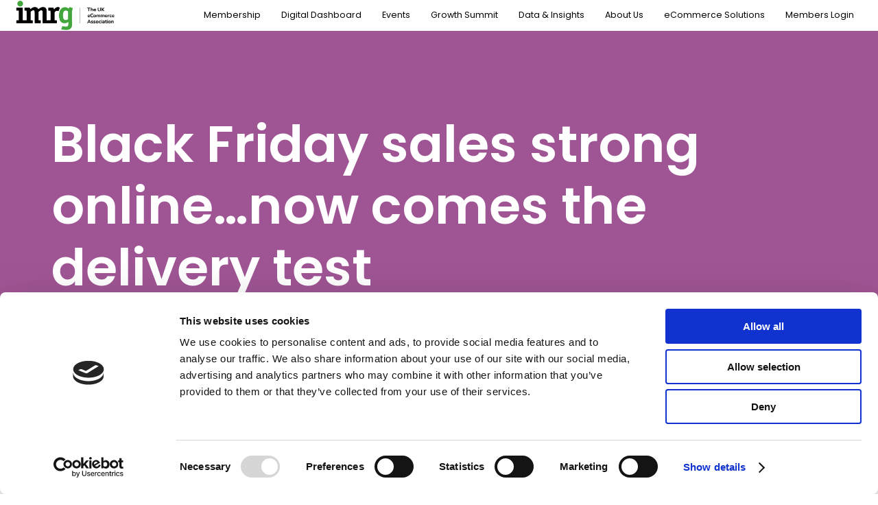

--- FILE ---
content_type: text/html; charset=UTF-8
request_url: https://www.imrg.org/press-releases/black-friday-sales-strong-onlinenow-comes-the-delivery-test/
body_size: 9428
content:
    <!DOCTYPE HTML><html lang="en-GB"><head>  <script async src="https://www.googletagmanager.com/gtag/js?id=G-3WP9EQ704H"></script> <script>window.dataLayer = window.dataLayer || [];
	  function gtag(){dataLayer.push(arguments);}
	  gtag('js', new Date());

	  gtag('config', 'G-3WP9EQ704H');</script>  <script async src="https://www.googletagmanager.com/gtag/js?id=UA-44459115-1"></script> <script>window.dataLayer = window.dataLayer || [];
	  function gtag(){dataLayer.push(arguments);}
	  gtag('js', new Date());

	  gtag('config', 'UA-44459115-1');</script> <meta http-equiv="Content-Type" content="text/html; charset=UTF-8" /><meta name="distribution" content="global" /><meta name=viewport content="width=device-width, initial-scale=1"><meta name="robots" content="follow, all" /><meta name="language" content="en" /><link rel="alternate" type="application/rss+xml" title="RSS 2.0" href="https://www.imrg.org/feed/" /><link rel="alternate" type="text/xml" title="RSS .92" href="https://www.imrg.org/feed/rss/" /><link rel="alternate" type="application/atom+xml" title="Atom 0.3" href="https://www.imrg.org/feed/atom/" /><link rel="pingback" href="https://www.imrg.org/xmlrpc.php" /> <script type="text/javascript">window.dataLayer = window.dataLayer || [];

	function gtag() {
		dataLayer.push(arguments);
	}

	gtag("consent", "default", {
		ad_personalization: "denied",
		ad_storage: "denied",
		ad_user_data: "denied",
		analytics_storage: "denied",
		functionality_storage: "denied",
		personalization_storage: "denied",
		security_storage: "granted",
		wait_for_update: 500,
	});
	gtag("set", "ads_data_redaction", true);</script> <script type="text/javascript"
		id="Cookiebot"
		src="https://consent.cookiebot.com/uc.js"
		data-implementation="wp"
		data-cbid="02a4b86f-22ca-4194-bceb-a499329a64cb"
								></script> <meta name='robots' content='index, follow, max-image-preview:large, max-snippet:-1, max-video-preview:-1' />  <script data-cfasync="false" data-pagespeed-no-defer>var gtm4wp_datalayer_name = "dataLayer";
	var dataLayer = dataLayer || [];</script> <link media="all" href="https://www.imrg.org/wp-content/cache/autoptimize/css/autoptimize_8316b9ef09ff845b01e5c8ee2a65fec8.css" rel="stylesheet"><title>Black Friday sales strong online…now comes the delivery test - IMRG</title><link rel="canonical" href="https://www.imrg.org/press-releases/black-friday-sales-strong-onlinenow-comes-the-delivery-test/" /><meta property="og:locale" content="en_GB" /><meta property="og:type" content="article" /><meta property="og:title" content="Black Friday sales strong online…now comes the delivery test - IMRG" /><meta property="og:description" content="Online retail sales growth on Black Friday was very strong this year, coming in at +38%, with the full Black Friday week (defined as an eight-day period, Mon 23 – Mon 30 November) seeing growth of +30%. That figure is based on the daily online sales performance of 102 UK retailers." /><meta property="og:url" content="https://www.imrg.org/press-releases/black-friday-sales-strong-onlinenow-comes-the-delivery-test/" /><meta property="og:site_name" content="IMRG" /><meta property="article:publisher" content="https://www.facebook.com/imrgecom/" /><meta property="article:modified_time" content="2021-08-03T14:44:34+00:00" /><meta property="og:image" content="https://www.imrg.org/wp-content/uploads/ab97457bdfa6194baac3f2f2d63766f4fc1a4e7f.png" /><meta property="og:image:width" content="506" /><meta property="og:image:height" content="253" /><meta property="og:image:type" content="image/png" /><meta name="twitter:card" content="summary_large_image" /><meta name="twitter:label1" content="Estimated reading time" /><meta name="twitter:data1" content="2 minutes" /> <script type="application/ld+json" class="yoast-schema-graph">{"@context":"https://schema.org","@graph":[{"@type":"WebPage","@id":"https://www.imrg.org/press-releases/black-friday-sales-strong-onlinenow-comes-the-delivery-test/","url":"https://www.imrg.org/press-releases/black-friday-sales-strong-onlinenow-comes-the-delivery-test/","name":"Black Friday sales strong online…now comes the delivery test - IMRG","isPartOf":{"@id":"https://www.imrg.org/#website"},"primaryImageOfPage":{"@id":"https://www.imrg.org/press-releases/black-friday-sales-strong-onlinenow-comes-the-delivery-test/#primaryimage"},"image":{"@id":"https://www.imrg.org/press-releases/black-friday-sales-strong-onlinenow-comes-the-delivery-test/#primaryimage"},"thumbnailUrl":"https://www.imrg.org/wp-content/uploads/ab97457bdfa6194baac3f2f2d63766f4fc1a4e7f.png","datePublished":"2020-12-02T16:05:07+00:00","dateModified":"2021-08-03T14:44:34+00:00","breadcrumb":{"@id":"https://www.imrg.org/press-releases/black-friday-sales-strong-onlinenow-comes-the-delivery-test/#breadcrumb"},"inLanguage":"en-GB","potentialAction":[{"@type":"ReadAction","target":["https://www.imrg.org/press-releases/black-friday-sales-strong-onlinenow-comes-the-delivery-test/"]}]},{"@type":"ImageObject","inLanguage":"en-GB","@id":"https://www.imrg.org/press-releases/black-friday-sales-strong-onlinenow-comes-the-delivery-test/#primaryimage","url":"https://www.imrg.org/wp-content/uploads/ab97457bdfa6194baac3f2f2d63766f4fc1a4e7f.png","contentUrl":"https://www.imrg.org/wp-content/uploads/ab97457bdfa6194baac3f2f2d63766f4fc1a4e7f.png","width":506,"height":253},{"@type":"BreadcrumbList","@id":"https://www.imrg.org/press-releases/black-friday-sales-strong-onlinenow-comes-the-delivery-test/#breadcrumb","itemListElement":[{"@type":"ListItem","position":1,"name":"Home","item":"https://www.imrg.org/"},{"@type":"ListItem","position":2,"name":"Press releases","item":"https://www.imrg.org/press-releases/"},{"@type":"ListItem","position":3,"name":"Black Friday sales strong online…now comes the delivery test"}]},{"@type":"WebSite","@id":"https://www.imrg.org/#website","url":"https://www.imrg.org/","name":"IMRG","description":"The UK&#039;s eCommerce Association","publisher":{"@id":"https://www.imrg.org/#organization"},"potentialAction":[{"@type":"SearchAction","target":{"@type":"EntryPoint","urlTemplate":"https://www.imrg.org/?s={search_term_string}"},"query-input":"required name=search_term_string"}],"inLanguage":"en-GB"},{"@type":"Organization","@id":"https://www.imrg.org/#organization","name":"IMRG","url":"https://www.imrg.org/","logo":{"@type":"ImageObject","inLanguage":"en-GB","@id":"https://www.imrg.org/#/schema/logo/image/","url":"https://www.imrg.org/wp-content/uploads/IMRG-logo-01.svg","contentUrl":"https://www.imrg.org/wp-content/uploads/IMRG-logo-01.svg","width":"1024","height":"1024","caption":"IMRG"},"image":{"@id":"https://www.imrg.org/#/schema/logo/image/"},"sameAs":["https://www.facebook.com/imrgecom/","https://www.linkedin.com/company/imrg"]}]}</script> <link rel='dns-prefetch' href='//cdnjs.cloudflare.com' /><link rel='dns-prefetch' href='//cdn.jsdelivr.net' /><link rel='dns-prefetch' href='//fonts.googleapis.com' /><link rel='dns-prefetch' href='//use.fontawesome.com' /><link rel='dns-prefetch' href='//s.w.org' /><link rel="alternate" type="application/rss+xml" title="IMRG &raquo; Feed" href="https://www.imrg.org/feed/" /> <script type="text/javascript">window._wpemojiSettings = {"baseUrl":"https:\/\/s.w.org\/images\/core\/emoji\/14.0.0\/72x72\/","ext":".png","svgUrl":"https:\/\/s.w.org\/images\/core\/emoji\/14.0.0\/svg\/","svgExt":".svg","source":{"concatemoji":"https:\/\/www.imrg.org\/wp-includes\/js\/wp-emoji-release.min.js?ver=6.0.11"}};
/*! This file is auto-generated */
!function(e,a,t){var n,r,o,i=a.createElement("canvas"),p=i.getContext&&i.getContext("2d");function s(e,t){var a=String.fromCharCode,e=(p.clearRect(0,0,i.width,i.height),p.fillText(a.apply(this,e),0,0),i.toDataURL());return p.clearRect(0,0,i.width,i.height),p.fillText(a.apply(this,t),0,0),e===i.toDataURL()}function c(e){var t=a.createElement("script");t.src=e,t.defer=t.type="text/javascript",a.getElementsByTagName("head")[0].appendChild(t)}for(o=Array("flag","emoji"),t.supports={everything:!0,everythingExceptFlag:!0},r=0;r<o.length;r++)t.supports[o[r]]=function(e){if(!p||!p.fillText)return!1;switch(p.textBaseline="top",p.font="600 32px Arial",e){case"flag":return s([127987,65039,8205,9895,65039],[127987,65039,8203,9895,65039])?!1:!s([55356,56826,55356,56819],[55356,56826,8203,55356,56819])&&!s([55356,57332,56128,56423,56128,56418,56128,56421,56128,56430,56128,56423,56128,56447],[55356,57332,8203,56128,56423,8203,56128,56418,8203,56128,56421,8203,56128,56430,8203,56128,56423,8203,56128,56447]);case"emoji":return!s([129777,127995,8205,129778,127999],[129777,127995,8203,129778,127999])}return!1}(o[r]),t.supports.everything=t.supports.everything&&t.supports[o[r]],"flag"!==o[r]&&(t.supports.everythingExceptFlag=t.supports.everythingExceptFlag&&t.supports[o[r]]);t.supports.everythingExceptFlag=t.supports.everythingExceptFlag&&!t.supports.flag,t.DOMReady=!1,t.readyCallback=function(){t.DOMReady=!0},t.supports.everything||(n=function(){t.readyCallback()},a.addEventListener?(a.addEventListener("DOMContentLoaded",n,!1),e.addEventListener("load",n,!1)):(e.attachEvent("onload",n),a.attachEvent("onreadystatechange",function(){"complete"===a.readyState&&t.readyCallback()})),(e=t.source||{}).concatemoji?c(e.concatemoji):e.wpemoji&&e.twemoji&&(c(e.twemoji),c(e.wpemoji)))}(window,document,window._wpemojiSettings);</script> <link rel='stylesheet' id='toast_font-css'  href='https://fonts.googleapis.com/css2?family=Poppins:wght@400;600&#038;display=swap' type='text/css' media='all' /><link rel='stylesheet' id='slick_css-css'  href='//cdn.jsdelivr.net/npm/slick-carousel@1.8.1/slick/slick.min.css?ver=6.0.11' type='text/css' media='all' /><link rel='stylesheet' id='bfa-font-awesome-css'  href='https://use.fontawesome.com/releases/v5.15.4/css/all.css?ver=2.0.3' type='text/css' media='all' /><link rel='stylesheet' id='bfa-font-awesome-v4-shim-css'  href='https://use.fontawesome.com/releases/v5.15.4/css/v4-shims.css?ver=2.0.3' type='text/css' media='all' /> <script type='text/javascript' src='https://www.imrg.org/wp-includes/js/jquery/jquery.min.js?ver=3.6.0' id='jquery-core-js'></script> <link rel="https://api.w.org/" href="https://www.imrg.org/wp-json/" /><link rel="alternate" type="application/json" href="https://www.imrg.org/wp-json/wp/v2/press_releases/3503" /><link rel="EditURI" type="application/rsd+xml" title="RSD" href="https://www.imrg.org/xmlrpc.php?rsd" /><link rel="wlwmanifest" type="application/wlwmanifest+xml" href="https://www.imrg.org/wp-includes/wlwmanifest.xml" /><link rel='shortlink' href='https://www.imrg.org/?p=3503' /><link rel="alternate" type="application/json+oembed" href="https://www.imrg.org/wp-json/oembed/1.0/embed?url=https%3A%2F%2Fwww.imrg.org%2Fpress-releases%2Fblack-friday-sales-strong-onlinenow-comes-the-delivery-test%2F" /><link rel="alternate" type="text/xml+oembed" href="https://www.imrg.org/wp-json/oembed/1.0/embed?url=https%3A%2F%2Fwww.imrg.org%2Fpress-releases%2Fblack-friday-sales-strong-onlinenow-comes-the-delivery-test%2F&#038;format=xml" /> <script type="text/javascript" src="https://secure.visionary-enterprise-wisdom.com/js/268980.js" ></script> <noscript><img alt="" src="https://secure.visionary-enterprise-wisdom.com/268980.png" style="display:none;" /></noscript>  <script data-cfasync="false" data-pagespeed-no-defer>var dataLayer_content = {"visitorLoginState":"logged-out","visitorType":"visitor-logged-out","visitorEmail":"","visitorEmailHash":"","visitorRegistrationDate":"","visitorUsername":"","pageTitle":"Black Friday sales strong online…now comes the delivery test - IMRG","pagePostType":"press_releases","pagePostType2":"single-press_releases","pageCategory":["press-releases"],"pagePostAuthorID":9,"pagePostAuthor":"Jonathan.Eungblut@imrg.org","pagePostDate":"December 2, 2020","pagePostDateYear":2020,"pagePostDateMonth":12,"pagePostDateDay":2,"pagePostDateDayName":"Wednesday","pagePostDateHour":16,"pagePostDateMinute":5,"pagePostDateIso":"2020-12-02T16:05:07+00:00","pagePostDateUnix":1606925107,"pagePostTerms":{"meta":{"URL_before_HTML_Import":"\/nas\/content\/live\/imrg\/old-press-releases\/black-friday-sales-strong-online-now-comes-the-delivery-test\/index.html","header_image":""}},"postCountOnPage":1,"postCountTotal":1,"postID":3503,"postFormat":"standard"};
	dataLayer.push( dataLayer_content );</script> <script data-cfasync="false" data-pagespeed-no-defer>(function(w,d,s,l,i){w[l]=w[l]||[];w[l].push({'gtm.start':
new Date().getTime(),event:'gtm.js'});var f=d.getElementsByTagName(s)[0],
j=d.createElement(s),dl=l!='dataLayer'?'&l='+l:'';j.async=true;j.src=
'//www.googletagmanager.com/gtm.js?id='+i+dl;f.parentNode.insertBefore(j,f);
})(window,document,'script','dataLayer','GTM-PGJX32XV');</script> <style>.insight-listing .insight-button.button{background:none;color:#121b2b;font-weight:bold;padding:1rem 0!important;line-height:3rem;}
			.insight-listing .insight-button.button:before {display:none !important;}
			.insight-listing .insight-button.button p:nth-child(1):before{content:'';width:40px;height:40px;background-image:url('/wp-content/uploads/button-icon-blue.png');display:block;background-position:center;background-size:40px;background-repeat:no-repeat;margin-right:1rem;vertical-align:middle;float:left;}
			.insight-listing .insight-button.button:hover p span{text-decoration: underline #f7a600;}
			.insight-listing .insight-button.button p{display:grid;grid-template-columns:0.5fr 2fr;grid-gap:0;align-items:center;margin-bottom:0!important;float:unset!important;}
			.insight-listing .insight-button.button p:nth-child(2){padding-left: 5rem;}
			.insight-listing a.already-member:hover {text-decoration: underline #121b2b;}</style><link rel="icon" href="https://www.imrg.org/wp-content/uploads/cropped-imrg-white-RGB-2-32x32.png" sizes="32x32" /><link rel="icon" href="https://www.imrg.org/wp-content/uploads/cropped-imrg-white-RGB-2-192x192.png" sizes="192x192" /><link rel="apple-touch-icon" href="https://www.imrg.org/wp-content/uploads/cropped-imrg-white-RGB-2-180x180.png" /><meta name="msapplication-TileImage" content="https://www.imrg.org/wp-content/uploads/cropped-imrg-white-RGB-2-270x270.png" /> <script>function initApollo(){var n=Math.random().toString(36).substring(7),o=document.createElement("script");
	o.src="https://assets.apollo.io/micro/website-tracker/tracker.iife.js?nocache="+n,o.async=!0,o.defer=!0,
	o.onload=function(){window.trackingFunctions.onLoad({appId:"663a2f1249a285056172aeaa"})},
	document.head.appendChild(o)}initApollo();</script> </head><body class="press_releases-template-default single single-press_releases postid-3503"><div id="page-area"><div class="page-banner " 
 style="background-image:url('');"
 ><header id="masthead" class="site-header" role="banner"><div class="container"><div class="grid"> <a class="logo" href="https://www.imrg.org"> <img src="https://www.imrg.org/wp-content/uploads/Site-logo-1.png" alt="IMRG Logo"> </a><nav id="header-navigation" class="top-nav" role="navigation"><div class="menu-main-navigation-container"><ul id="top-menu" class="menu"><li id="menu-item-4199" class="menu-item menu-item-type-custom menu-item-object-custom menu-item-has-children menu-item-4199"><a href="#">Membership</a><ul class="sub-menu"><li id="menu-item-17921" class="menu-item menu-item-type-post_type menu-item-object-page menu-item-17921"><a href="https://www.imrg.org/retail-membership/">Retail Membership</a></li><li id="menu-item-17244" class="menu-item menu-item-type-post_type menu-item-object-page menu-item-17244"><a href="https://www.imrg.org/solution-provider-membership/">Solution Provider Membership</a></li></ul></li><li id="menu-item-4116" class="menu-item menu-item-type-post_type menu-item-object-page menu-item-4116"><a href="https://www.imrg.org/digital-dashboard/">Digital Dashboard</a></li><li id="menu-item-1294" class="menu-item menu-item-type-post_type menu-item-object-page menu-item-1294"><a href="https://www.imrg.org/imrg-events/">Events</a></li><li id="menu-item-18735" class="menu-item menu-item-type-custom menu-item-object-custom menu-item-18735"><a href="https://www.ecommerceexpo.co.uk/growth-summit/?utm_source=IMRG&#038;utm_medium=Website&#038;utm_campaign=GrowthSummit">Growth Summit</a></li><li id="menu-item-18357" class="menu-item menu-item-type-custom menu-item-object-custom menu-item-has-children menu-item-18357"><a href="#">Data &#038; Insights</a><ul class="sub-menu"><li id="menu-item-1293" class="menu-item menu-item-type-post_type menu-item-object-page menu-item-1293"><a href="https://www.imrg.org/blog/">Blog</a></li><li id="menu-item-18344" class="menu-item menu-item-type-custom menu-item-object-custom menu-item-18344"><a href="https://www.imrg.org/insight-tag/reports/">Reports</a></li><li id="menu-item-18335" class="menu-item menu-item-type-taxonomy menu-item-object-insight_tag menu-item-18335"><a href="https://www.imrg.org/insight-tag/webinar-library/">Webinar Library</a></li></ul></li><li id="menu-item-4176" class="menu-item menu-item-type-custom menu-item-object-custom menu-item-has-children menu-item-4176"><a href="#">About Us</a><ul class="sub-menu"><li id="menu-item-15086" class="menu-item menu-item-type-post_type menu-item-object-page menu-item-15086"><a href="https://www.imrg.org/case-studies/">Testimonials and Case Studies</a></li><li id="menu-item-4916" class="menu-item menu-item-type-post_type menu-item-object-page menu-item-4916"><a href="https://www.imrg.org/imrg-retail-advisory-board/">IMRG Retail Advisory Board</a></li><li id="menu-item-18445" class="menu-item menu-item-type-post_type menu-item-object-page menu-item-18445"><a href="https://www.imrg.org/trusted-advisors/">IMRG Trusted Advisors group</a></li><li id="menu-item-1295" class="menu-item menu-item-type-post_type menu-item-object-page menu-item-1295"><a href="https://www.imrg.org/our-team/">Our Team</a></li><li id="menu-item-19142" class="menu-item menu-item-type-post_type menu-item-object-page menu-item-19142"><a href="https://www.imrg.org/imrg-careers-vacancies/">IMRG Careers &#038; Vacancies</a></li><li id="menu-item-1298" class="menu-item menu-item-type-post_type menu-item-object-page menu-item-1298"><a href="https://www.imrg.org/contact/">Contact</a></li><li id="menu-item-15294" class="menu-item menu-item-type-post_type menu-item-object-page menu-item-15294"><a href="https://www.imrg.org/enquire/">Enquire</a></li></ul></li><li id="menu-item-17111" class="menu-item menu-item-type-post_type menu-item-object-page menu-item-17111"><a href="https://www.imrg.org/ecommerce-solutions/">eCommerce Solutions</a></li><li id="menu-item-4095" class="menu-item menu-item-type-post_type menu-item-object-page menu-item-4095"><a href="https://www.imrg.org/login/">Members Login</a></li></ul></div><form role="search" method="get" class="search-form" action="https://www.imrg.org/"><div class="search-icon"></div><div class="search-area"> <label> <span class="screen-reader-text"></span> <input type="search" class="search-field" placeholder="Search..." value="" name="s" title="" /> </label> <input type="submit" class="search-submit" value="Search" /></div></form></nav></div></div></header><div class="banner-content"><div class="container"><h1 style="color:">Black Friday sales strong online…now comes the delivery test</h1><h2 style="color:"></h2><div id="countdown"><div class="hide"></div></div></div></div><div class="banner-angle"> <img src="/wp-content/themes/toast/images/block-shapes/banner-bottom-white.svg"></div></div><article id="post-3503" class="bottom-angle-wrapper wrapper dark-text post-3503 press_releases type-press_releases status-publish has-post-thumbnail hentry"><div class="container"><p><img class="align-right rounded" src="/old-post-images/1b3c5fab7a4b992e911e8dfc9418981e6b6fb19c.png" alt="" /></p><p><strong>By Andy Mulcahy, Strategy and Insight Director, IMRG </strong></p><p>Online retail sales growth on Black Friday was very strong this year, coming in at +38%, with the full Black Friday week (defined as an eight-day period, Mon 23 – Mon 30 November) seeing growth of +30%. That figure is based on the daily online sales performance of 102 UK retailers.</p><p><strong>LONDON UK – 03 December 2020: </strong>The weekly figure was below IMRG’s original forecast of +35-45%, but it still represents massive growth on what was already huge volumes across that week. It is likely that the national lockdown in England pulled sales volumes forward to a degree, with the first three weeks of November all securing growth rates in the +56-61% range.</p><p><strong>Andy Mulcahy, Strategy and Insight Director, IMRG:</strong> “<em>Generally speaking, the patterns of demand we’ve seen across the whole year were maintained during the Black Friday peak, with home &amp; garden the strongest category. In fact, the home &amp; garden participant with the lowest online sales growth across the full eight-day week still secured a higher rate of growth than any other participant from any other category</em>.</p><p>“<em>With all that additional traffic to sites, we might have expected them to buckle under the strain a bit more but actually they seemed to hold up quite well. Now the operational focus is very much on delivery – the carriers have had to deal with huge volumes for most of the year, but the week following the Black Friday weekend is when it reaches a peak. Things seem to be holding up ok at the moment; if they get through the next few weeks without significant disruption to customer deliveries it will be a testament to their planning and execution</em>.”</p><p style="text-align: center;"><strong>*****ENDS*****</strong></p><p><strong>About IMRG</strong></p><p>For over 20 years, IMRG (Interactive Media in Retail Group) has been the voice of e-retail in the UK. We are a membership community comprising businesses of all sizes – multichannel and pureplay, SME and multinational, and solution providers to industry. We support our members through a range of activities – including market tracking and insight, benchmarking and best practice sharing. Our indexes provide in-depth intelligence on online sales, mobile sales, delivery trends and over 40 additional KPIs. Our goal is to ensure our members have the information and resources they need to succeed in rapidly-evolving markets – both domestically and internationally. <a href="../../../index.html" target="_blank" rel="noopener">www.imrg.org</a></p></div><div class="bottom-angle"> <img src="/wp-content/themes/toast/images/block-shapes/purple-top.svg" alt="Angle graphic"></div></article><section class="padding-both align-center wrapper " style="background:#9F5594;color:#ffffff"><div class="container"><h3 class="section-title v3" style="color:#ffffff">Let us help you <br>grow your business</h3><div class="title-buttons"> <a href="/membership/" style="background:#43A63E;color:#ffffff" class="button">Join IMRG's Community</a></div><div class="row"></div></div><div class="bottom-angle "></div></section><footer class="site-footer"><div class="footer-main"><div class="container"><div class="three columns widget_nav_menu nav_menu-2"><h5>Membership</h5><div class="menu-membership-container"><ul id="menu-membership" class="menu"><li id="menu-item-18352" class="menu-item menu-item-type-post_type menu-item-object-page menu-item-18352"><a href="https://www.imrg.org/retail-membership/">Retail Membership</a></li><li id="menu-item-18351" class="menu-item menu-item-type-post_type menu-item-object-page menu-item-18351"><a href="https://www.imrg.org/solution-provider-membership/">Solution Provider Membership</a></li><li id="menu-item-4179" class="menu-item menu-item-type-post_type menu-item-object-page menu-item-4179"><a href="https://www.imrg.org/digital-dashboard/">Digital Dashboard</a></li><li id="menu-item-4177" class="menu-item menu-item-type-post_type menu-item-object-page menu-item-4177"><a href="https://www.imrg.org/membership-area/">My Profile</a></li></ul></div></div><div class="three columns widget_nav_menu nav_menu-3"><h5>Quick Links</h5><div class="menu-quick-links-container"><ul id="menu-quick-links" class="menu"><li id="menu-item-18353" class="menu-item menu-item-type-post_type menu-item-object-page menu-item-18353"><a href="https://www.imrg.org/ecommerce-solutions/">eCommerce Solutions</a></li><li id="menu-item-3379" class="menu-item menu-item-type-post_type menu-item-object-page menu-item-3379"><a href="https://www.imrg.org/fbs-imrg-research-collaboration/">FBS – IMRG Research Collaboration</a></li><li id="menu-item-3417" class="menu-item menu-item-type-post_type menu-item-object-page menu-item-3417"><a href="https://www.imrg.org/contact/">Contact IMRG</a></li></ul></div></div><div class="three columns widget_nav_menu nav_menu-4"><h5>Information</h5><div class="menu-information-container"><ul id="menu-information" class="menu"><li id="menu-item-3418" class="menu-item menu-item-type-post_type menu-item-object-page menu-item-3418"><a href="https://www.imrg.org/blog/">IMRG Blog: All Things Ecommerce</a></li><li id="menu-item-3598" class="menu-item menu-item-type-custom menu-item-object-custom menu-item-3598"><a href="/press-releases/">Press Releases</a></li><li id="menu-item-3419" class="menu-item menu-item-type-post_type menu-item-object-page menu-item-3419"><a href="https://www.imrg.org/imrg-retail-advisory-board/">IMRG Retailer Advisory Board</a></li><li id="menu-item-18446" class="menu-item menu-item-type-post_type menu-item-object-page menu-item-18446"><a href="https://www.imrg.org/trusted-advisors/">IMRG Trusted Advisors group</a></li><li id="menu-item-3420" class="menu-item menu-item-type-post_type menu-item-object-page menu-item-privacy-policy menu-item-3420"><a href="https://www.imrg.org/privacy-policy/">Privacy Policy</a></li><li id="menu-item-3422" class="menu-item menu-item-type-post_type menu-item-object-page menu-item-3422"><a href="https://www.imrg.org/terms-and-conditions/">Terms &#038; Conditions</a></li></ul></div></div><div class="widget_text three columns widget_custom_html custom_html-5"><h5>Contact Info</h5><div class="textwidget custom-html-widget"><ul><li><strong style="color:#ffffff">t.</strong> 442070134653</li><li><strong style="color:#ffffff">e.</strong> <a href="/cdn-cgi/l/email-protection#4c2129212e293e3f24253c0c25213e2b62233e2b"><span class="__cf_email__" data-cfemail="3b565e56595e494853524b7b5256495c1554495c">[email&#160;protected]</span></a></li></ul> IMRG 3rd Floor, The Foundry, <br>77 Fulham Palace Rd,<br>London<br>W6 8JA</div></div><div class="three columns widget_mooauth_widget mooauth_widget-2"> <script data-cfasync="false" src="/cdn-cgi/scripts/5c5dd728/cloudflare-static/email-decode.min.js"></script><script type="text/javascript">function HandlePopupResult(result) {
			window.location.href = result;
		}

		function moOAuthLoginNew(app_name) {
			window.location.href = 'https://www.imrg.org' + '/?option=oauthredirect&app_name=' + encodeURIComponent(app_name) + '&time=' + Date.now();
		}</script> <a style="text-decoration:none" href="javascript:void(0)" onClick="moOAuthLoginNew('Sephora OKTA');"><div class="mo_oauth_login_button_widget"><i class="fa fa-lock mo_oauth_login_button_icon_widget"></i><h3 class="mo_oauth_login_button_text_widget">Login with Sephora OKTA</h3></div></a></div></div></div><div class="footer-sub-wrapper"><div class="container"><div class="copyright"><div class="companyname">&copy; 2026 IMRG. All rights reserved.</div></div><div class="social-icons"> <a href="https://www.facebook.com/imrgecom/"><i class="fa fa-facebook"></i></a> <a href="https://www.instagram.com/imrgecommerce/"><i class="fa fa-instagram"></i></a> <a href="https://www.linkedin.com/company/103171/"><i class="fa fa-linkedin"></i></a> <a href="https://twitter.com/imrgupdate"><i class="fa fa-twitter"></i></a> <a href="https://www.youtube.com/@IMRGeCommerce"><i class="fa fa-youtube-play"></i></a></div></div></div></footer><div id="newsletter-popup" class="popup"><div class="popup-background"></div><div class="popup-area"> <i class="fas fa-times close"></i><h3>Sign up to our newsletter</h3> <script src="//r1.dotdigital-pages.com/resources/sharing/embed.js?sharing=lp-embed&domain=r1.dotdigital-pages.com&id=6TGO-LRM%2Fplease-fill-out-the-form-below-to-complete-your-newsletter-registration%22&description="></script> </div></div><div id="contact-partner-popup" class="popup"><div class="popup-background"></div><div class="popup-area"> <i class="fas fa-times close"></i><h3>Contact Partner</h3> [gravityform id="15" title="false" description="false" field_values="company_admin_email="]</div></div><div id="contact-us-popup" class="popup"><div class="popup-background"></div><div class="popup-area"> <i class="fas fa-times close"></i><h3>Contact Us</h3> [gravityform id="2" title="false" description="false"]</div></div> <script>(function(){ var s = document.createElement('script'); var h = document.querySelector('head') || document.body; s.src = 'https://acsbapp.com/apps/app/dist/js/app.js'; s.async = true; s.onload = function(){ acsbJS.init(); }; h.appendChild(s); })();</script> <div class="toast-mm"><div class="toast-mm-banner"><div class="toast-banner-banner-title-area"><div class="toast-mm-banner__hamburger"><div></div><div></div><div></div></div><div class="toast-mm-banner__title">Menu</div></div></div><div class="toast-mm-menu"><div class="toast-mm-overflow"><div class="menu-main-navigation-container"><ul id="menu-main-navigation" class="menu"><li class="menu-item menu-item-type-custom menu-item-object-custom menu-item-has-children menu-item-4199"><a href="#">Membership</a><ul class="sub-menu"><li class="menu-item menu-item-type-post_type menu-item-object-page menu-item-17921"><a href="https://www.imrg.org/retail-membership/">Retail Membership</a></li><li class="menu-item menu-item-type-post_type menu-item-object-page menu-item-17244"><a href="https://www.imrg.org/solution-provider-membership/">Solution Provider Membership</a></li></ul></li><li class="menu-item menu-item-type-post_type menu-item-object-page menu-item-4116"><a href="https://www.imrg.org/digital-dashboard/">Digital Dashboard</a></li><li class="menu-item menu-item-type-post_type menu-item-object-page menu-item-1294"><a href="https://www.imrg.org/imrg-events/">Events</a></li><li class="menu-item menu-item-type-custom menu-item-object-custom menu-item-18735"><a href="https://www.ecommerceexpo.co.uk/growth-summit/?utm_source=IMRG&#038;utm_medium=Website&#038;utm_campaign=GrowthSummit">Growth Summit</a></li><li class="menu-item menu-item-type-custom menu-item-object-custom menu-item-has-children menu-item-18357"><a href="#">Data &#038; Insights</a><ul class="sub-menu"><li class="menu-item menu-item-type-post_type menu-item-object-page menu-item-1293"><a href="https://www.imrg.org/blog/">Blog</a></li><li class="menu-item menu-item-type-custom menu-item-object-custom menu-item-18344"><a href="https://www.imrg.org/insight-tag/reports/">Reports</a></li><li class="menu-item menu-item-type-taxonomy menu-item-object-insight_tag menu-item-18335"><a href="https://www.imrg.org/insight-tag/webinar-library/">Webinar Library</a></li></ul></li><li class="menu-item menu-item-type-custom menu-item-object-custom menu-item-has-children menu-item-4176"><a href="#">About Us</a><ul class="sub-menu"><li class="menu-item menu-item-type-post_type menu-item-object-page menu-item-15086"><a href="https://www.imrg.org/case-studies/">Testimonials and Case Studies</a></li><li class="menu-item menu-item-type-post_type menu-item-object-page menu-item-4916"><a href="https://www.imrg.org/imrg-retail-advisory-board/">IMRG Retail Advisory Board</a></li><li class="menu-item menu-item-type-post_type menu-item-object-page menu-item-18445"><a href="https://www.imrg.org/trusted-advisors/">IMRG Trusted Advisors group</a></li><li class="menu-item menu-item-type-post_type menu-item-object-page menu-item-1295"><a href="https://www.imrg.org/our-team/">Our Team</a></li><li class="menu-item menu-item-type-post_type menu-item-object-page menu-item-19142"><a href="https://www.imrg.org/imrg-careers-vacancies/">IMRG Careers &#038; Vacancies</a></li><li class="menu-item menu-item-type-post_type menu-item-object-page menu-item-1298"><a href="https://www.imrg.org/contact/">Contact</a></li><li class="menu-item menu-item-type-post_type menu-item-object-page menu-item-15294"><a href="https://www.imrg.org/enquire/">Enquire</a></li></ul></li><li class="menu-item menu-item-type-post_type menu-item-object-page menu-item-17111"><a href="https://www.imrg.org/ecommerce-solutions/">eCommerce Solutions</a></li><li class="menu-item menu-item-type-post_type menu-item-object-page menu-item-4095"><a href="https://www.imrg.org/login/">Members Login</a></li></ul></div></div></div></div> <script type='text/javascript' src='https://cdnjs.cloudflare.com/ajax/libs/gsap/3.13.0/gsap.min.js' id='anibu_gsap-js'></script> <script type='text/javascript' src='https://cdnjs.cloudflare.com/ajax/libs/gsap/3.13.0/ScrollTrigger.min.js' id='anibu_gsap_scroll_trigger-js'></script> <script type='text/javascript' id='anibu_core_js-js-extra'>var anibu_options = {"activated_elements":".page-banner,.bottom-angle,.banner-angle,.wrapper .container","offset_pixels":"50","migration":"5","gsap_url":"https:\/\/cdnjs.cloudflare.com\/ajax\/libs\/gsap\/3.13.0\/gsap.min.js","gsap_scroll_trigger_url":"https:\/\/cdnjs.cloudflare.com\/ajax\/libs\/gsap\/3.13.0\/ScrollTrigger.min.js"};</script> <script type='text/javascript' src='https://www.imrg.org/wp-content/plugins/animation-builder/assets/js/core-elements.js' id='anibu_core_js-js'></script> <script type='text/javascript' id='anibu_builder_animations-js-extra'>var anibu = {"page":""};</script> <script type='text/javascript' src='https://www.imrg.org/wp-content/plugins/animation-builder/assets/js/builder-animations.js' id='anibu_builder_animations-js'></script> <script type='text/javascript' src='https://www.imrg.org/wp-content/plugins/toast-responsive-menu/menu/menu.js' id='toast_mm_js-js'></script> <script type='text/javascript' src='https://www.imrg.org/wp-content/plugins/duracelltomi-google-tag-manager/dist/js/gtm4wp-form-move-tracker.js?ver=1.22.3' id='gtm4wp-form-move-tracker-js'></script> <script type='text/javascript' src='https://www.imrg.org/wp-content/themes/toast/js/theme.js?ver=1.0.28' id='theme_default_js-js'></script> <script type='text/javascript' src='https://www.imrg.org/wp-content/themes/toast/js/site-custom.js?ver=1.1.50' id='site_custom_js-js'></script> <script type='text/javascript' src='//cdn.jsdelivr.net/npm/slick-carousel@1.8.1/slick/slick.min.js?ver=1.0.0' id='slick_js-js'></script> <script type="text/javascript">var visualizerUserInteractionEvents = [
				"scroll",
				"mouseover",
				"keydown",
				"touchmove",
				"touchstart"
			];

			visualizerUserInteractionEvents.forEach(function(event) {
				window.addEventListener(event, visualizerTriggerScriptLoader, { passive: true });
			});

			function visualizerTriggerScriptLoader() {
				visualizerLoadScripts();
				visualizerUserInteractionEvents.forEach(function(event) {
					window.removeEventListener(event, visualizerTriggerScriptLoader, { passive: true });
				});
			}

			function visualizerLoadScripts() {
				document.querySelectorAll("script[data-visualizer-script]").forEach(function(elem) {
					jQuery.getScript( elem.getAttribute("data-visualizer-script") )
					.done( function( script, textStatus ) {
						elem.setAttribute("src", elem.getAttribute("data-visualizer-script"));
						elem.removeAttribute("data-visualizer-script");
						setTimeout( function() {
							visualizerRefreshChart();
						} );
					} );
				});
			}

			function visualizerRefreshChart() {
				jQuery( '.visualizer-front:not(.visualizer-chart-loaded)' ).resize();
				if ( jQuery( 'div.viz-facade-loaded:not(.visualizer-lazy):empty' ).length > 0 ) {
					visualizerUserInteractionEvents.forEach( function( event ) {
						window.addEventListener( event, function() {
							jQuery( '.visualizer-front:not(.visualizer-chart-loaded)' ).resize();
						}, { passive: true } );
					} );
				}
			}</script> </div></body></html>

--- FILE ---
content_type: text/javascript
request_url: https://www.imrg.org/wp-content/themes/toast/js/site-custom.js?ver=1.1.50
body_size: 4292
content:
jQuery(window).on('load', function(){

	//Header
	jQuery('.site-header .search-icon').on('click', function(){
		jQuery('body').addClass('search-active');
		jQuery('.site-header .search-field').focus();
	})

	jQuery('.site-header .search-field').on('focusout', function(){
		jQuery('body').removeClass('search-active');
	})

	jQuery(window).on('scroll', function(){
		jQuery('body').removeClass('search-active');
	})

	
	//Dynamically get titan forms to save page load after the page has fully loaded.
	var scrollpos = jQuery(window).scrollTop();
	jQuery(window).on('mousewheel', function(){
		setTimeout(function(){
			scrollpos = jQuery(window).scrollTop();
		}, 100);
	})
	
	setTimeout(function(){
		jQuery.getScript("https://imrg.org/wp-content/themes/toast/js/newsletter.js").done(function(){
		});
		
		
		jQuery.getScript("https://imrg.org/wp-content/themes/toast/js/enquiry.js").done(function(){
		});
		
	}, 3000);
	
	jQuery('.disable-links a').on('click', function(e){
		e.preventDefault();
	})
	
	/*Logo Slider*/
	jQuery('.logo-slider-viewport').each(function(){
		var slider = jQuery(this);
		var height = 0
		var scount = 0;
		var count = 0;
		var max = jQuery(slider).find('.logo').length - 5;
		var timer;
		jQuery(slider).find('.logo').each(function(){
			
			if(jQuery(this).height() > height){
				height = jQuery(this).height();
			}
			var left = scount * 20;
			jQuery(this).css({'left': left+'%'});
			scount++;
		})
		jQuery(slider).find('.logo-slider-reel').height(height);
		
		
		function loopSlider(){
			timer = setTimeout(function(){
				count++;
				if(count > max){
					count = 0;
				}
				var trans = count * 20;
				jQuery(slider).find('.logo-slider-reel').css({'transform': 'translatex(-'+trans+'%)'});
				jQuery(slider).find('.nav-button').removeClass('active');
				jQuery(slider).find('.nav-button[data-slide="'+count+'"]').addClass('active');
			loopSlider();
			}, 1500);
		}

		if(max + 5 > 5){
		loopSlider();
		}
		
		jQuery(slider).find('.nav-button').on('click', function(){
			count = jQuery(this).attr('data-slide');
			var trans = count * 20;
			clearTimeout(timer);
			jQuery(slider).find('.logo-slider-reel').css({'transform': 'translatex(-'+trans+'%)'});
			jQuery(slider).find('.nav-button').removeClass('active');
			jQuery(slider).find('.nav-button[data-slide="'+count+'"]').addClass('active');
			loopSlider();
		})
		
	})
	
	/**Correct padding for Angle wrappers**/
	jQuery('.bottom-angle-wrapper').each(function(){
		var paddingbot = jQuery(this).css('padding-bottom');
		var angleHeight = jQuery(this).find('.bottom-angle').height();
		jQuery(this).css({'padding-bottom': 'calc('+paddingbot+' + '+angleHeight+'px)'});
	})
	
	
	/**Agenda**/
	var agendaHeight = jQuery('.agenda-day.active .agenda-day-content').height();
	jQuery('.agenda-day.active .agenda-day-content').height(agendaHeight);
	jQuery('.agenda-day h3').on('click', function(){
		var day = jQuery(this).parents('.agenda-day');
		if(jQuery(day).hasClass('active')){
			jQuery(day).removeClass('active');
			jQuery(day).find('.agenda-day-content').height(0);
		}else{
			jQuery(day).addClass('active');
			var height = jQuery(day).find('.agenda-day-content').css({'height': 'auto'}).height();
			jQuery(day).find('.agenda-day-content').height(0);
			jQuery(day).find('.agenda-day-content').height(height);
		}
	})

	/** Popups on load **/
	jQuery(document).ready(function () {
		var hash = window.location.hash;
		if (hash && jQuery(hash).hasClass('popup')) { 
			jQuery(hash).addClass('active');
			jQuery('body').addClass('scroll-disabled');
		}
	});

	/** Popups & Scroll to **/
	jQuery('a').on('click', function (e) {
		var href = jQuery(this).attr('href');

		if (href && href.startsWith('#') && jQuery(href).hasClass('popup')) {
			e.preventDefault(); // Prevent default scrolling to the element
			jQuery(href).addClass('active');
			jQuery('body').addClass('scroll-disabled');
			window.location.hash = href; // Update the URL hash
		} else if (href && href.startsWith('#')) {
			e.preventDefault(); // Prevent default scrolling for non-popup hashes
			var targetElement = jQuery(href);
			if (targetElement.length > 0) {
				var pos = targetElement.offset().top - 100;
				jQuery('html, body').animate({ scrollTop: pos }, 600); // Smooth scrolling
			}
		}
	});

	/** Close popup **/
	jQuery('.popup-background, .popup .close').on('click', function () {
		var popup = jQuery(this).closest('.popup');
		var popupId = popup.attr('id');

		// Remove active class to hide popup
		popup.removeClass('active');
		jQuery('body').removeClass('scroll-disabled');

		// Update URL without the popup hash
		if (window.location.hash === '#' + popupId) {
			var noHashURL = window.location.href.replace(/#.*$/, '');
			window.history.replaceState(null, document.title, noHashURL);  // Use null for empty state
		}
	});

	/** Timed popups **/
	jQuery('.popup').each(function () {
		if (jQuery(this).attr('data-appear-after')) {
			var popup = jQuery(this);
			var appearAfter = jQuery(this).data('appear-after');
			var popupId = popup.attr('id');

			if (!sessionStorage.getItem('popup_' + popupId)) {
				setTimeout(function () {
					sessionStorage.setItem('popup_' + popupId, 'run');
					popup.addClass('active');
					jQuery('body').addClass('scroll-disabled');
					// Set hash after the popup is shown to ensure it's correct
					window.location.hash = '#' + popupId;
				}, appearAfter * 1000); // Convert seconds to milliseconds
			}
		}
	});


	/**Content Category Links**/
	jQuery('.content-cat-link').on('click', function(){
		var slot_id = jQuery(this).attr('href')
		jQuery(slot_id).parents('.agenda-day').addClass('active');
		setTimeout(function(){
		jQuery(slot_id).addClass('active');
		}, 750)
	});
	
	jQuery(window).on('scroll click', function(){
		if(jQuery('.agenda-time.active').length){
			jQuery('.agenda-time').removeClass('active');
		}
	})
	
	/** Team Member Popup **/
	jQuery('.team-member').on('click', function(){
		// Find the team-popup within the clicked team-member and add 'active' class to it
		jQuery(this).find('.popup').addClass('active');
		jQuery('body').addClass('scroll-disabled'); // Optional: Disable body scroll when popup is active
	});

	/** Close Popup (from team member) **/
	jQuery('.popup-background, .popup .close').on('click', function () {
		var popup = jQuery(this).parents('.popup'); // Find the closest popup to the clicked close element
		var popupId = popup.attr('id');
		setTimeout(function(){
			// Remove active class to hide the popup
			popup.removeClass('active');
			jQuery('body').removeClass('scroll-disabled');

			// Update URL without the popup hash if it's the active popup
			if (window.location.hash === '#' + popupId) {
				var noHashURL = window.location.href.replace(/#.*$/, '');
				window.history.replaceState(null, document.title, noHashURL);
			}
		}, 50);
	});

	
	/**Case Studies (static)**/
	jQuery('.case-study-cat').on('click', function(){
		var cat = jQuery(this).attr('data-slug');
		var area = jQuery(this).parents('.featured-case-studies');
		jQuery(area).find('.case-study-cat, .listings-wrapper').removeClass('active');
		jQuery(area).find('.case-study-cat[data-slug="'+cat+'"], .listings-wrapper[data-slug="'+cat+'"]').addClass('active');
		makeSameHeights();
	})
	
	/**Accordions**/
	var accordionHeight = jQuery('.accordion:first-child .accordion-content').css({'height': 'auto'}).height();
	jQuery('.accordion:first-child .accordion-content').height(accordionHeight);
	jQuery('.accordion-title').on('click', function(){
		var accordion = jQuery(this).parents('.accordion');
		if(jQuery(accordion).hasClass('active')){
		jQuery(accordion).removeClass('active');	
		jQuery(accordion).find('.accordion-content').height(0);
		}else{
		jQuery(accordion).addClass('active');
		var contentHeight = jQuery(accordion).find('.accordion-content').css({'height': 'auto'}).height();
		jQuery(accordion).find('.accordion-content').height(0);
		jQuery(accordion).find('.accordion-content').height(contentHeight);
		}
	})
	
	/**Toast Tabs**/
	jQuery('.toast-tabs li').on('click', function(){
		var tab = jQuery(this).attr('data-tab-name');
		window.location.hash = tab;
		jQuery('.tab-area, .toast-tabs li').removeClass('active');
		jQuery('.tab-area[data-tab-name="'+tab+'"], .toast-tabs li[data-tab-name="'+tab+'"]').addClass('active');
		makeSameHeights();
	})
	
	jQuery('.tab-area').each(function(){
		
	if(window.location.hash.split('#')[1] == jQuery(this).attr('data-tab-name')){
		var tab = jQuery(this).attr('data-tab-name');
		jQuery('.tab-area, .toast-tabs li').removeClass('active');
		jQuery('.toast-tabs li[data-tab-name="'+tab+'"], .tab-area[data-tab-name="'+tab+'"]').addClass('active');
		makeSameHeights();
	}
		
	})
	
	/*Email Popup*/
	jQuery('.populate-email').on('change', function(){
		var val = jQuery(this).val();
		jQuery('#newsletter-popup input[type="email"]').val(val);
	})
	jQuery('.populate-email').on('keyup', function(e){
		 if (e.keyCode == 13){
		jQuery('#newsletter-popup').addClass('active');
		 }
	})
	
	/**Technology partners filter**/
	jQuery('body').on('click', '.checkbox-filter', function(){
		if(jQuery(this).hasClass('active')){
			jQuery(this).removeClass('active');
		}else{
			jQuery(this).addClass('active');
		}
		var serviceIDs = [];
		var budgetIDs = [];
		
		jQuery('.checkbox-filter.active').each(function(){
			var filterID = jQuery(this).attr('data-id');
			if(jQuery(this).attr('data-tax') == 'service'){
				serviceIDs.push(filterID);
			}else{
				budgetIDs.push(filterID);
			}
		})
		
		jQuery.ajax({
			 type : "post",
			 url : '/wp-admin/admin-ajax.php',
         	 data : {action: 'update_technology', 
				 	 services : serviceIDs,
					 budgets : budgetIDs
					},
         	  success: function(update_technology) {
				  /**Function can be found in main functions.php file**/
				  jQuery('.technology-network-ajax').html(update_technology);
              }
      	})
		
	})
	
	if(jQuery(window).width() < 769){
		jQuery('.options-area .options').height(0);
		
		jQuery('.options-area h4').on('click', function(){
			var optionsArea = jQuery(this).parents('.options-area');
			if(! jQuery(optionsArea).hasClass('active')){
				jQuery(optionsArea).addClass('active');
				var optionsHeight = jQuery(optionsArea).find('.options').css({'height': 'auto'}).height();
				jQuery(optionsArea).find('.options').height(0);
				jQuery(optionsArea).find('.options').height(optionsHeight);
			}else{
				jQuery(optionsArea).removeClass('active');
				jQuery(optionsArea).find('.options').height(0);
			}
		})
	}

	/**Videos**/
	jQuery('body').on('click', '.open-video', function(){
		jQuery(this).siblings('.video-popup-area').addClass('active');
		jQuery('body').addClass('disable-scroll');
		if(! jQuery(this).siblings('.video-popup-area').find('.responsive-iframe').length){
			jQuery(this).siblings('.video-popup-area').find('iframe').wrap('<div class="responsive-iframe-wrapper"><div class="responsive-iframe"></div></div>');
		}
		if(jQuery(this).siblings('.video-popup-area').find('iframe').length){
		jQuery(this).siblings('.video-popup-area').find('iframe')[0].src += "&autoplay=1";
		}
	})

	jQuery('body').on('click', '.video-popup-background', function(){
		jQuery('body').removeClass('disable-scroll');
		if(jQuery(this).parents('.video-popup-area').find('iframe').length){
		var oldSrc = jQuery(this).parents('.video-popup-area').find('iframe')[0].src;
		var newSrc = oldSrc.replace('&autoplay=1', '');
		jQuery(this).parents('.video-popup-area').find('iframe').attr('src', newSrc);
		}
		jQuery(this).parents('.video-popup-area').removeClass('active');
	})
	
	/**Animated Tabs**/
	if(jQuery(window).width() > 768){
		jQuery('.animated-tabs .tab-listing').on('mouseenter', function(){
			var tabs = jQuery(this).parents('.animated-tabs');
			var tab_id = jQuery(this).attr('data-tab-id');
			jQuery(tabs).find('.tab-listing, .tab-content').removeClass('active');
			jQuery(tabs).find('.tab-listing[data-tab-id="'+tab_id+'"], .tab-content[data-tab-id="'+tab_id+'"]').addClass('active');
		});
	}else{
		jQuery('.animated-tabs .tab-listing').on('click', function(){
			var tabs = jQuery(this).parents('.animated-tabs');
			var tab_id = jQuery(this).attr('data-tab-id');
			jQuery(tabs).find('.tab-listing, .tab-content').removeClass('active');
			jQuery(tabs).find('.tab-listing[data-tab-id="'+tab_id+'"], .tab-content[data-tab-id="'+tab_id+'"]').addClass('active');
			jQuery(tabs).find('.tab-listing .tab-content').remove();
			jQuery(tabs).find('.tab-listing[data-tab-id="'+tab_id+'"]').append(jQuery(tabs).find('.tab-content[data-tab-id="'+tab_id+'"]').clone());
		});
	}
	
	
	/**Case Studies Grid**/
	jQuery('.case-studies-grid-item').on('mouseleave', function(){
		jQuery('.case-studies-grid-text').removeClass('active');
		jQuery('.case-studies-grid-text[data-case-study="1"]').addClass('active');
	})
	
	jQuery('.case-studies-grid-item').on('mouseenter', function(){
		var tab = jQuery(this).attr('data-case-study');
		jQuery('.case-studies-grid-text').removeClass('active');
		jQuery('.case-studies-grid-text[data-case-study="'+tab+'"]').addClass('active');
	})
	
	/**Company Manage Users**/
	jQuery('.remove-user-from-company').on('click', function(){
		var email = jQuery(this).attr('data-email');
		var email = jQuery(this).attr('data-email');
		var confirmation = confirm('Are you sure you would like to remove');
		
	})
	
	/*Update user preferences*/
	jQuery('.update-preference').on('click', function(){
		var preference = jQuery(this).attr('name');
		var value = jQuery(this).prop('checked');
		jQuery.ajax({
			 type : "post",
			 url : '/wp-admin/admin-ajax.php',
         	 data : {action: 'update_user_preference', 
				 	 preference : preference,
					 value : value
					},
         	  success: function(update_user_preference) {
              }
      	})
		
	})
	
	/**Change Membership Area Login name**/
	if(jQuery('body').hasClass('logged-in')){
		jQuery('#menu-item-4095 a').text('Membership Area');
	}
	
	
	/*New insight tag filters**/
	jQuery('body').on('click', '.insight-tag-filters li', function(){
		
		var orderby = jQuery(this).attr('data-orderby');
		var order = jQuery(this).attr('data-order');
		var cat = jQuery(this).attr('data-cat');
		var tag = jQuery(this).attr('data-tag');
		jQuery('.insight-tag-filters li').removeClass('active');
		jQuery(this).addClass('active');
		jQuery('.ajax-listings').empty().addClass('loading');
		jQuery.ajax({
			 type : "GET",
			 url : '/wp-admin/admin-ajax.php',
         	 data : {action: 'insight_tag_listings', 
				 	 orderby : orderby,
					 order: order,
					 cat: cat,
					 tag: tag
					},
         	  success: function(insight_tag_listings) {
					 jQuery('.ajax-listings').html(insight_tag_listings);  
				  	 makeSameHeights();
				  	jQuery('.ajax-listings').removeClass('loading');
			  }
		});
		
	})
	
	/**Image Sliders**/
	jQuery('.image-slider').slick({
		dots: true,
  		infinite: true,
  		speed: 300,
  		slidesToShow: 1,
  		slidesToScroll: 1,
		adaptiveHeight: true,
		prevArrow: '<i class="fa-solid fa-chevron-left prev-arrow"></i>',
		nextArrow: '<i class="fa-solid fa-chevron-right next-arrow"></i>'
	});
	
	/**Testimonial Slider**/
	jQuery('.testimonials').slick({
		autoplay:true,
  		slidesToShow: 1,
  		slidesToScroll: 1,
		arrows:false,
		adaptiveHeight: true,
		prevArrow: '<i class="fa-solid fa-chevron-left prev-arrow"></i>',
		nextArrow: '<i class="fa-solid fa-chevron-right next-arrow"></i>'
	});
	
	/**Image Carousel**/
	jQuery('.image-carousel').slick({
		dots: false,
		arrows: false,
  		infinite: true,
		autoplay: true,
		autoplaySpeed: 3000,
  		slidesToShow: 1,
  		slidesToScroll: 1,
		adaptiveHeight: true,
	});
	
	/* Slider with Links */
	jQuery('.slider').each(function(){
		var autoplay = jQuery(this).attr('data-autoplay')
		var speed = parseInt(jQuery(this).attr('data-speed'));
		var adaptive_height = Boolean(jQuery(this).attr('data-adaptive-height'));
		var slides_show_desktop = parseInt(jQuery(this).attr('data-slides-show-desktop'));
		var slides_scroll_desktop = parseInt(jQuery(this).attr('data-slides-scroll-desktop'));
		var slides_show_tab = parseInt(jQuery(this).attr('data-slides-show-tab'));
		var slides_scroll_tab = parseInt(jQuery(this).attr('data-slides-scroll-tab'));
		var slides_show_mobile = parseInt(jQuery(this).attr('data-slides-show-mobile'));
		var slides_scroll_mobile = parseInt(jQuery(this).attr('data-slides-scroll-mobile'));
		var variable_width =  Boolean(jQuery(this).attr('data-variable-width'));
		
		//Javascript runs everytime any block is previewed, this stops slick from initializing on the same slider more than once.
		if(jQuery(this).hasClass('slick-initialized')) {
			jQuery(this).slick('unslick');
		}
		
		jQuery(this).slick({
			infinite: true,
			slidesToShow: slides_show_desktop,
			slidesToScroll: slides_scroll_desktop,
			autoplay: autoplay,
			autoplaySpeed: speed,
			adaptiveHeight: adaptive_height,
			prevArrow: '<i class="fa-solid fa-chevron-left prev-arrow"></i>',
			nextArrow: '<i class="fa-solid fa-chevron-right next-arrow"></i>',
			variableWidth: variable_width,
			responsive: [
				{
				  breakpoint: 768,
				  settings: {
					slidesToShow: slides_show_tab,
					slidesToScroll: slides_scroll_tab,
				  }
				},
				{
				  breakpoint: 550,
				  settings: {
					slidesToShow: slides_show_mobile,
					slidesToScroll: slides_scroll_mobile,
				  }
				},
			]
		  });
	})
	
	/* Countdown JS */
	const countdownEl = document.getElementById('countdown');

	if (
		(document.body.classList.contains('event-template-default') ||
		document.body.classList.contains('event-template') ||
		document.body.classList.contains('event-template-blank-event-template')) &&
		countdownEl
	) {
		// Run the countdown script
		var countdownContent = countdownEl.textContent;

		var dateMatch = countdownContent.match(/Date:\s*(\w+\s+\d+\s+\d+)/);
		var timeMatch = countdownContent.match(/Time:\s*([\d:]+\s*(am|pm))/i);

		var eventDateStr = dateMatch ? dateMatch[1] : '';
		var eventTimeStr = timeMatch ? timeMatch[1] : '';

		var eventDate = new Date(eventDateStr + ' ' + eventTimeStr);

		var interval = setInterval(function () {
			var now = new Date();
			var distance = eventDate.getTime() - now.getTime();

			if (distance > 0) {
				var days = Math.floor(distance / (1000 * 60 * 60 * 24));
				var hours = Math.floor((distance % (1000 * 60 * 60 * 24)) / (1000 * 60 * 60));
				var minutes = Math.floor((distance % (1000 * 60 * 60)) / (1000 * 60));
				var seconds = Math.floor((distance % (1000 * 60)) / 1000);

				countdownEl.innerHTML = `
					<div class="container">
						<div class="days"><span>${days}</span>days</div>
						<div class="hours"><span>${hours}</span>hours</div>
						<div class="minutes"><span>${minutes}</span>mins</div>
						<div class="seconds"><span>${seconds}</span>seconds</div>
					</div>
				`;
			} else {
				countdownEl.style.display = "none";
				clearInterval(interval);
			}
		}, 1000);

	} else if (countdownEl) {
		countdownEl.style.display = "none";
	}
})

--- FILE ---
content_type: image/svg+xml
request_url: https://www.imrg.org/wp-content/themes/toast/images/block-shapes/banner-bottom-white.svg
body_size: -86
content:
<svg id="Layer_1" data-name="Layer 1" xmlns="http://www.w3.org/2000/svg" viewBox="0 0 1227.96 82.68"><polygon points="-0.64 953.24 1229.03 910.16 1229.03 56.02 402.25 27.05 -0.64 76.67 -0.64 953.24" style="fill:#fff"/><polygon points="-0.64 76.67 402.25 27.05 -0.64 12.94 -0.64 76.67" style="fill:#AA6AA2"/></svg>